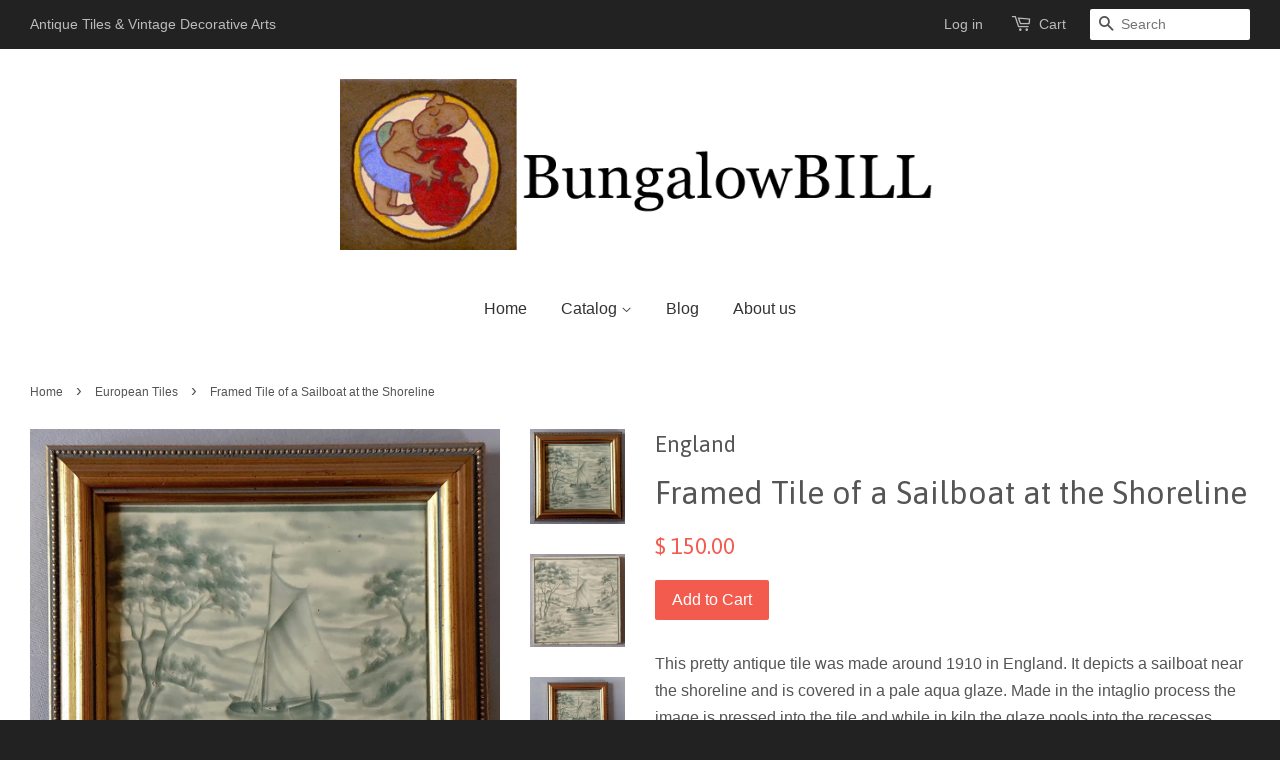

--- FILE ---
content_type: text/html; charset=utf-8
request_url: https://bungalowbill.com/collections/european-tiles/products/framed-tile-of-a-sailboat-at-the-shoreline
body_size: 15223
content:
<!doctype html>
<!--[if lt IE 7]><html class="no-js lt-ie9 lt-ie8 lt-ie7" lang="en"> <![endif]-->
<!--[if IE 7]><html class="no-js lt-ie9 lt-ie8" lang="en"> <![endif]-->
<!--[if IE 8]><html class="no-js lt-ie9" lang="en"> <![endif]-->
<!--[if IE 9 ]><html class="ie9 no-js"> <![endif]-->
<!--[if (gt IE 9)|!(IE)]><!--> <html class="no-js"> <!--<![endif]-->
<head>

  <!-- Basic page needs ================================================== -->
  <meta charset="utf-8">
  <meta http-equiv="X-UA-Compatible" content="IE=edge,chrome=1">

  
  <link rel="shortcut icon" href="//bungalowbill.com/cdn/shop/t/2/assets/favicon.png?v=77603477758807349081456359081" type="image/png" />
  

  <!-- Title and description ================================================== -->
  <title>
  Framed Tile of a Sailboat at the Shoreline &ndash; BungalowBILL
  </title>

  
  <meta name="description" content="This pretty antique tile was made around 1910 in England. It depicts a sailboat near the shoreline and is covered in a pale aqua glaze. Made in the intaglio process the image is pressed into the tile and while in kiln the glaze pools into the recesses giving the image depth. The tile measures 6&quot; square. Framed it measu">
  

  <!-- Social meta ================================================== -->
  

  <meta property="og:type" content="product">
  <meta property="og:title" content="Framed Tile of a Sailboat at the Shoreline">
  <meta property="og:url" content="https://bungalowbill.myshopify.com/products/framed-tile-of-a-sailboat-at-the-shoreline">
  
  <meta property="og:image" content="http://bungalowbill.com/cdn/shop/products/20230417_163359_grande.jpg?v=1681960314">
  <meta property="og:image:secure_url" content="https://bungalowbill.com/cdn/shop/products/20230417_163359_grande.jpg?v=1681960314">
  
  <meta property="og:image" content="http://bungalowbill.com/cdn/shop/products/20230417_163603_grande.jpg?v=1681960314">
  <meta property="og:image:secure_url" content="https://bungalowbill.com/cdn/shop/products/20230417_163603_grande.jpg?v=1681960314">
  
  <meta property="og:image" content="http://bungalowbill.com/cdn/shop/products/20230417_163359_f98bd249-dbe0-4c97-9f68-c35c999e76dc_grande.jpg?v=1681960392">
  <meta property="og:image:secure_url" content="https://bungalowbill.com/cdn/shop/products/20230417_163359_f98bd249-dbe0-4c97-9f68-c35c999e76dc_grande.jpg?v=1681960392">
  
  <meta property="og:price:amount" content="150.00">
  <meta property="og:price:currency" content="USD">



  <meta property="og:description" content="This pretty antique tile was made around 1910 in England. It depicts a sailboat near the shoreline and is covered in a pale aqua glaze. Made in the intaglio process the image is pressed into the tile and while in kiln the glaze pools into the recesses giving the image depth. The tile measures 6&quot; square. Framed it measu">


<meta property="og:site_name" content="BungalowBILL">


  <meta name="twitter:card" content="summary">



  <meta name="twitter:title" content="Framed Tile of a Sailboat at the Shoreline">
  <meta name="twitter:description" content="This pretty antique tile was made around 1910 in England. It depicts a sailboat near the shoreline and is covered in a pale aqua glaze. Made in the intaglio process the image is pressed into the tile ">
  <meta name="twitter:image" content="https://bungalowbill.com/cdn/shop/products/20230417_163359_f98bd249-dbe0-4c97-9f68-c35c999e76dc_large.jpg?v=1681960392">
  <meta name="twitter:image:width" content="480">
  <meta name="twitter:image:height" content="480">



  <!-- Helpers ================================================== -->
  <link rel="canonical" href="https://bungalowbill.myshopify.com/products/framed-tile-of-a-sailboat-at-the-shoreline">
  <meta name="viewport" content="width=device-width,initial-scale=1">
  <meta name="theme-color" content="#f45b4f">

  <!-- CSS ================================================== -->
  <link href="//bungalowbill.com/cdn/shop/t/2/assets/timber.scss.css?v=156891669541895335421703093778" rel="stylesheet" type="text/css" media="all" />
  <link href="//bungalowbill.com/cdn/shop/t/2/assets/theme.scss.css?v=58527786710063595481703093779" rel="stylesheet" type="text/css" media="all" />

  

  
    
    
    <link href="//fonts.googleapis.com/css?family=Asap:400" rel="stylesheet" type="text/css" media="all" />
  




  <!-- Header hook for plugins ================================================== -->
  <script>window.performance && window.performance.mark && window.performance.mark('shopify.content_for_header.start');</script><meta id="shopify-digital-wallet" name="shopify-digital-wallet" content="/11835930/digital_wallets/dialog">
<meta name="shopify-checkout-api-token" content="0a140897f26225291548dc2c1f6f9b60">
<meta id="in-context-paypal-metadata" data-shop-id="11835930" data-venmo-supported="false" data-environment="production" data-locale="en_US" data-paypal-v4="true" data-currency="USD">
<link rel="alternate" type="application/json+oembed" href="https://bungalowbill.myshopify.com/products/framed-tile-of-a-sailboat-at-the-shoreline.oembed">
<script async="async" src="/checkouts/internal/preloads.js?locale=en-US"></script>
<link rel="preconnect" href="https://shop.app" crossorigin="anonymous">
<script async="async" src="https://shop.app/checkouts/internal/preloads.js?locale=en-US&shop_id=11835930" crossorigin="anonymous"></script>
<script id="apple-pay-shop-capabilities" type="application/json">{"shopId":11835930,"countryCode":"US","currencyCode":"USD","merchantCapabilities":["supports3DS"],"merchantId":"gid:\/\/shopify\/Shop\/11835930","merchantName":"BungalowBILL","requiredBillingContactFields":["postalAddress","email","phone"],"requiredShippingContactFields":["postalAddress","email","phone"],"shippingType":"shipping","supportedNetworks":["visa","masterCard","amex","discover","elo","jcb"],"total":{"type":"pending","label":"BungalowBILL","amount":"1.00"},"shopifyPaymentsEnabled":true,"supportsSubscriptions":true}</script>
<script id="shopify-features" type="application/json">{"accessToken":"0a140897f26225291548dc2c1f6f9b60","betas":["rich-media-storefront-analytics"],"domain":"bungalowbill.com","predictiveSearch":true,"shopId":11835930,"locale":"en"}</script>
<script>var Shopify = Shopify || {};
Shopify.shop = "bungalowbill.myshopify.com";
Shopify.locale = "en";
Shopify.currency = {"active":"USD","rate":"1.0"};
Shopify.country = "US";
Shopify.theme = {"name":"Minimal","id":88385985,"schema_name":null,"schema_version":null,"theme_store_id":380,"role":"main"};
Shopify.theme.handle = "null";
Shopify.theme.style = {"id":null,"handle":null};
Shopify.cdnHost = "bungalowbill.com/cdn";
Shopify.routes = Shopify.routes || {};
Shopify.routes.root = "/";</script>
<script type="module">!function(o){(o.Shopify=o.Shopify||{}).modules=!0}(window);</script>
<script>!function(o){function n(){var o=[];function n(){o.push(Array.prototype.slice.apply(arguments))}return n.q=o,n}var t=o.Shopify=o.Shopify||{};t.loadFeatures=n(),t.autoloadFeatures=n()}(window);</script>
<script>
  window.ShopifyPay = window.ShopifyPay || {};
  window.ShopifyPay.apiHost = "shop.app\/pay";
  window.ShopifyPay.redirectState = null;
</script>
<script id="shop-js-analytics" type="application/json">{"pageType":"product"}</script>
<script defer="defer" async type="module" src="//bungalowbill.com/cdn/shopifycloud/shop-js/modules/v2/client.init-shop-cart-sync_BN7fPSNr.en.esm.js"></script>
<script defer="defer" async type="module" src="//bungalowbill.com/cdn/shopifycloud/shop-js/modules/v2/chunk.common_Cbph3Kss.esm.js"></script>
<script defer="defer" async type="module" src="//bungalowbill.com/cdn/shopifycloud/shop-js/modules/v2/chunk.modal_DKumMAJ1.esm.js"></script>
<script type="module">
  await import("//bungalowbill.com/cdn/shopifycloud/shop-js/modules/v2/client.init-shop-cart-sync_BN7fPSNr.en.esm.js");
await import("//bungalowbill.com/cdn/shopifycloud/shop-js/modules/v2/chunk.common_Cbph3Kss.esm.js");
await import("//bungalowbill.com/cdn/shopifycloud/shop-js/modules/v2/chunk.modal_DKumMAJ1.esm.js");

  window.Shopify.SignInWithShop?.initShopCartSync?.({"fedCMEnabled":true,"windoidEnabled":true});

</script>
<script>
  window.Shopify = window.Shopify || {};
  if (!window.Shopify.featureAssets) window.Shopify.featureAssets = {};
  window.Shopify.featureAssets['shop-js'] = {"shop-cart-sync":["modules/v2/client.shop-cart-sync_CJVUk8Jm.en.esm.js","modules/v2/chunk.common_Cbph3Kss.esm.js","modules/v2/chunk.modal_DKumMAJ1.esm.js"],"init-fed-cm":["modules/v2/client.init-fed-cm_7Fvt41F4.en.esm.js","modules/v2/chunk.common_Cbph3Kss.esm.js","modules/v2/chunk.modal_DKumMAJ1.esm.js"],"init-shop-email-lookup-coordinator":["modules/v2/client.init-shop-email-lookup-coordinator_Cc088_bR.en.esm.js","modules/v2/chunk.common_Cbph3Kss.esm.js","modules/v2/chunk.modal_DKumMAJ1.esm.js"],"init-windoid":["modules/v2/client.init-windoid_hPopwJRj.en.esm.js","modules/v2/chunk.common_Cbph3Kss.esm.js","modules/v2/chunk.modal_DKumMAJ1.esm.js"],"shop-button":["modules/v2/client.shop-button_B0jaPSNF.en.esm.js","modules/v2/chunk.common_Cbph3Kss.esm.js","modules/v2/chunk.modal_DKumMAJ1.esm.js"],"shop-cash-offers":["modules/v2/client.shop-cash-offers_DPIskqss.en.esm.js","modules/v2/chunk.common_Cbph3Kss.esm.js","modules/v2/chunk.modal_DKumMAJ1.esm.js"],"shop-toast-manager":["modules/v2/client.shop-toast-manager_CK7RT69O.en.esm.js","modules/v2/chunk.common_Cbph3Kss.esm.js","modules/v2/chunk.modal_DKumMAJ1.esm.js"],"init-shop-cart-sync":["modules/v2/client.init-shop-cart-sync_BN7fPSNr.en.esm.js","modules/v2/chunk.common_Cbph3Kss.esm.js","modules/v2/chunk.modal_DKumMAJ1.esm.js"],"init-customer-accounts-sign-up":["modules/v2/client.init-customer-accounts-sign-up_CfPf4CXf.en.esm.js","modules/v2/client.shop-login-button_DeIztwXF.en.esm.js","modules/v2/chunk.common_Cbph3Kss.esm.js","modules/v2/chunk.modal_DKumMAJ1.esm.js"],"pay-button":["modules/v2/client.pay-button_CgIwFSYN.en.esm.js","modules/v2/chunk.common_Cbph3Kss.esm.js","modules/v2/chunk.modal_DKumMAJ1.esm.js"],"init-customer-accounts":["modules/v2/client.init-customer-accounts_DQ3x16JI.en.esm.js","modules/v2/client.shop-login-button_DeIztwXF.en.esm.js","modules/v2/chunk.common_Cbph3Kss.esm.js","modules/v2/chunk.modal_DKumMAJ1.esm.js"],"avatar":["modules/v2/client.avatar_BTnouDA3.en.esm.js"],"init-shop-for-new-customer-accounts":["modules/v2/client.init-shop-for-new-customer-accounts_CsZy_esa.en.esm.js","modules/v2/client.shop-login-button_DeIztwXF.en.esm.js","modules/v2/chunk.common_Cbph3Kss.esm.js","modules/v2/chunk.modal_DKumMAJ1.esm.js"],"shop-follow-button":["modules/v2/client.shop-follow-button_BRMJjgGd.en.esm.js","modules/v2/chunk.common_Cbph3Kss.esm.js","modules/v2/chunk.modal_DKumMAJ1.esm.js"],"checkout-modal":["modules/v2/client.checkout-modal_B9Drz_yf.en.esm.js","modules/v2/chunk.common_Cbph3Kss.esm.js","modules/v2/chunk.modal_DKumMAJ1.esm.js"],"shop-login-button":["modules/v2/client.shop-login-button_DeIztwXF.en.esm.js","modules/v2/chunk.common_Cbph3Kss.esm.js","modules/v2/chunk.modal_DKumMAJ1.esm.js"],"lead-capture":["modules/v2/client.lead-capture_DXYzFM3R.en.esm.js","modules/v2/chunk.common_Cbph3Kss.esm.js","modules/v2/chunk.modal_DKumMAJ1.esm.js"],"shop-login":["modules/v2/client.shop-login_CA5pJqmO.en.esm.js","modules/v2/chunk.common_Cbph3Kss.esm.js","modules/v2/chunk.modal_DKumMAJ1.esm.js"],"payment-terms":["modules/v2/client.payment-terms_BxzfvcZJ.en.esm.js","modules/v2/chunk.common_Cbph3Kss.esm.js","modules/v2/chunk.modal_DKumMAJ1.esm.js"]};
</script>
<script id="__st">var __st={"a":11835930,"offset":-18000,"reqid":"8be31d24-01fb-4794-8171-c5d78e24ed91-1769740017","pageurl":"bungalowbill.com\/collections\/european-tiles\/products\/framed-tile-of-a-sailboat-at-the-shoreline","u":"dfc5fdea84e3","p":"product","rtyp":"product","rid":8308890861878};</script>
<script>window.ShopifyPaypalV4VisibilityTracking = true;</script>
<script id="captcha-bootstrap">!function(){'use strict';const t='contact',e='account',n='new_comment',o=[[t,t],['blogs',n],['comments',n],[t,'customer']],c=[[e,'customer_login'],[e,'guest_login'],[e,'recover_customer_password'],[e,'create_customer']],r=t=>t.map((([t,e])=>`form[action*='/${t}']:not([data-nocaptcha='true']) input[name='form_type'][value='${e}']`)).join(','),a=t=>()=>t?[...document.querySelectorAll(t)].map((t=>t.form)):[];function s(){const t=[...o],e=r(t);return a(e)}const i='password',u='form_key',d=['recaptcha-v3-token','g-recaptcha-response','h-captcha-response',i],f=()=>{try{return window.sessionStorage}catch{return}},m='__shopify_v',_=t=>t.elements[u];function p(t,e,n=!1){try{const o=window.sessionStorage,c=JSON.parse(o.getItem(e)),{data:r}=function(t){const{data:e,action:n}=t;return t[m]||n?{data:e,action:n}:{data:t,action:n}}(c);for(const[e,n]of Object.entries(r))t.elements[e]&&(t.elements[e].value=n);n&&o.removeItem(e)}catch(o){console.error('form repopulation failed',{error:o})}}const l='form_type',E='cptcha';function T(t){t.dataset[E]=!0}const w=window,h=w.document,L='Shopify',v='ce_forms',y='captcha';let A=!1;((t,e)=>{const n=(g='f06e6c50-85a8-45c8-87d0-21a2b65856fe',I='https://cdn.shopify.com/shopifycloud/storefront-forms-hcaptcha/ce_storefront_forms_captcha_hcaptcha.v1.5.2.iife.js',D={infoText:'Protected by hCaptcha',privacyText:'Privacy',termsText:'Terms'},(t,e,n)=>{const o=w[L][v],c=o.bindForm;if(c)return c(t,g,e,D).then(n);var r;o.q.push([[t,g,e,D],n]),r=I,A||(h.body.append(Object.assign(h.createElement('script'),{id:'captcha-provider',async:!0,src:r})),A=!0)});var g,I,D;w[L]=w[L]||{},w[L][v]=w[L][v]||{},w[L][v].q=[],w[L][y]=w[L][y]||{},w[L][y].protect=function(t,e){n(t,void 0,e),T(t)},Object.freeze(w[L][y]),function(t,e,n,w,h,L){const[v,y,A,g]=function(t,e,n){const i=e?o:[],u=t?c:[],d=[...i,...u],f=r(d),m=r(i),_=r(d.filter((([t,e])=>n.includes(e))));return[a(f),a(m),a(_),s()]}(w,h,L),I=t=>{const e=t.target;return e instanceof HTMLFormElement?e:e&&e.form},D=t=>v().includes(t);t.addEventListener('submit',(t=>{const e=I(t);if(!e)return;const n=D(e)&&!e.dataset.hcaptchaBound&&!e.dataset.recaptchaBound,o=_(e),c=g().includes(e)&&(!o||!o.value);(n||c)&&t.preventDefault(),c&&!n&&(function(t){try{if(!f())return;!function(t){const e=f();if(!e)return;const n=_(t);if(!n)return;const o=n.value;o&&e.removeItem(o)}(t);const e=Array.from(Array(32),(()=>Math.random().toString(36)[2])).join('');!function(t,e){_(t)||t.append(Object.assign(document.createElement('input'),{type:'hidden',name:u})),t.elements[u].value=e}(t,e),function(t,e){const n=f();if(!n)return;const o=[...t.querySelectorAll(`input[type='${i}']`)].map((({name:t})=>t)),c=[...d,...o],r={};for(const[a,s]of new FormData(t).entries())c.includes(a)||(r[a]=s);n.setItem(e,JSON.stringify({[m]:1,action:t.action,data:r}))}(t,e)}catch(e){console.error('failed to persist form',e)}}(e),e.submit())}));const S=(t,e)=>{t&&!t.dataset[E]&&(n(t,e.some((e=>e===t))),T(t))};for(const o of['focusin','change'])t.addEventListener(o,(t=>{const e=I(t);D(e)&&S(e,y())}));const B=e.get('form_key'),M=e.get(l),P=B&&M;t.addEventListener('DOMContentLoaded',(()=>{const t=y();if(P)for(const e of t)e.elements[l].value===M&&p(e,B);[...new Set([...A(),...v().filter((t=>'true'===t.dataset.shopifyCaptcha))])].forEach((e=>S(e,t)))}))}(h,new URLSearchParams(w.location.search),n,t,e,['guest_login'])})(!0,!0)}();</script>
<script integrity="sha256-4kQ18oKyAcykRKYeNunJcIwy7WH5gtpwJnB7kiuLZ1E=" data-source-attribution="shopify.loadfeatures" defer="defer" src="//bungalowbill.com/cdn/shopifycloud/storefront/assets/storefront/load_feature-a0a9edcb.js" crossorigin="anonymous"></script>
<script crossorigin="anonymous" defer="defer" src="//bungalowbill.com/cdn/shopifycloud/storefront/assets/shopify_pay/storefront-65b4c6d7.js?v=20250812"></script>
<script data-source-attribution="shopify.dynamic_checkout.dynamic.init">var Shopify=Shopify||{};Shopify.PaymentButton=Shopify.PaymentButton||{isStorefrontPortableWallets:!0,init:function(){window.Shopify.PaymentButton.init=function(){};var t=document.createElement("script");t.src="https://bungalowbill.com/cdn/shopifycloud/portable-wallets/latest/portable-wallets.en.js",t.type="module",document.head.appendChild(t)}};
</script>
<script data-source-attribution="shopify.dynamic_checkout.buyer_consent">
  function portableWalletsHideBuyerConsent(e){var t=document.getElementById("shopify-buyer-consent"),n=document.getElementById("shopify-subscription-policy-button");t&&n&&(t.classList.add("hidden"),t.setAttribute("aria-hidden","true"),n.removeEventListener("click",e))}function portableWalletsShowBuyerConsent(e){var t=document.getElementById("shopify-buyer-consent"),n=document.getElementById("shopify-subscription-policy-button");t&&n&&(t.classList.remove("hidden"),t.removeAttribute("aria-hidden"),n.addEventListener("click",e))}window.Shopify?.PaymentButton&&(window.Shopify.PaymentButton.hideBuyerConsent=portableWalletsHideBuyerConsent,window.Shopify.PaymentButton.showBuyerConsent=portableWalletsShowBuyerConsent);
</script>
<script data-source-attribution="shopify.dynamic_checkout.cart.bootstrap">document.addEventListener("DOMContentLoaded",(function(){function t(){return document.querySelector("shopify-accelerated-checkout-cart, shopify-accelerated-checkout")}if(t())Shopify.PaymentButton.init();else{new MutationObserver((function(e,n){t()&&(Shopify.PaymentButton.init(),n.disconnect())})).observe(document.body,{childList:!0,subtree:!0})}}));
</script>
<link id="shopify-accelerated-checkout-styles" rel="stylesheet" media="screen" href="https://bungalowbill.com/cdn/shopifycloud/portable-wallets/latest/accelerated-checkout-backwards-compat.css" crossorigin="anonymous">
<style id="shopify-accelerated-checkout-cart">
        #shopify-buyer-consent {
  margin-top: 1em;
  display: inline-block;
  width: 100%;
}

#shopify-buyer-consent.hidden {
  display: none;
}

#shopify-subscription-policy-button {
  background: none;
  border: none;
  padding: 0;
  text-decoration: underline;
  font-size: inherit;
  cursor: pointer;
}

#shopify-subscription-policy-button::before {
  box-shadow: none;
}

      </style>

<script>window.performance && window.performance.mark && window.performance.mark('shopify.content_for_header.end');</script>

  

<!--[if lt IE 9]>
<script src="//cdnjs.cloudflare.com/ajax/libs/html5shiv/3.7.2/html5shiv.min.js" type="text/javascript"></script>
<script src="//bungalowbill.com/cdn/shop/t/2/assets/respond.min.js?v=52248677837542619231456353598" type="text/javascript"></script>
<link href="//bungalowbill.com/cdn/shop/t/2/assets/respond-proxy.html" id="respond-proxy" rel="respond-proxy" />
<link href="//bungalowbill.myshopify.com/search?q=ad1e4107ade0323f98a7ab325c255e43" id="respond-redirect" rel="respond-redirect" />
<script src="//bungalowbill.myshopify.com/search?q=ad1e4107ade0323f98a7ab325c255e43" type="text/javascript"></script>
<![endif]-->



  <script src="//ajax.googleapis.com/ajax/libs/jquery/1.11.0/jquery.min.js" type="text/javascript"></script>
  <script src="//bungalowbill.com/cdn/shop/t/2/assets/modernizr.min.js?v=26620055551102246001456353598" type="text/javascript"></script>

  
  

<link href="https://monorail-edge.shopifysvc.com" rel="dns-prefetch">
<script>(function(){if ("sendBeacon" in navigator && "performance" in window) {try {var session_token_from_headers = performance.getEntriesByType('navigation')[0].serverTiming.find(x => x.name == '_s').description;} catch {var session_token_from_headers = undefined;}var session_cookie_matches = document.cookie.match(/_shopify_s=([^;]*)/);var session_token_from_cookie = session_cookie_matches && session_cookie_matches.length === 2 ? session_cookie_matches[1] : "";var session_token = session_token_from_headers || session_token_from_cookie || "";function handle_abandonment_event(e) {var entries = performance.getEntries().filter(function(entry) {return /monorail-edge.shopifysvc.com/.test(entry.name);});if (!window.abandonment_tracked && entries.length === 0) {window.abandonment_tracked = true;var currentMs = Date.now();var navigation_start = performance.timing.navigationStart;var payload = {shop_id: 11835930,url: window.location.href,navigation_start,duration: currentMs - navigation_start,session_token,page_type: "product"};window.navigator.sendBeacon("https://monorail-edge.shopifysvc.com/v1/produce", JSON.stringify({schema_id: "online_store_buyer_site_abandonment/1.1",payload: payload,metadata: {event_created_at_ms: currentMs,event_sent_at_ms: currentMs}}));}}window.addEventListener('pagehide', handle_abandonment_event);}}());</script>
<script id="web-pixels-manager-setup">(function e(e,d,r,n,o){if(void 0===o&&(o={}),!Boolean(null===(a=null===(i=window.Shopify)||void 0===i?void 0:i.analytics)||void 0===a?void 0:a.replayQueue)){var i,a;window.Shopify=window.Shopify||{};var t=window.Shopify;t.analytics=t.analytics||{};var s=t.analytics;s.replayQueue=[],s.publish=function(e,d,r){return s.replayQueue.push([e,d,r]),!0};try{self.performance.mark("wpm:start")}catch(e){}var l=function(){var e={modern:/Edge?\/(1{2}[4-9]|1[2-9]\d|[2-9]\d{2}|\d{4,})\.\d+(\.\d+|)|Firefox\/(1{2}[4-9]|1[2-9]\d|[2-9]\d{2}|\d{4,})\.\d+(\.\d+|)|Chrom(ium|e)\/(9{2}|\d{3,})\.\d+(\.\d+|)|(Maci|X1{2}).+ Version\/(15\.\d+|(1[6-9]|[2-9]\d|\d{3,})\.\d+)([,.]\d+|)( \(\w+\)|)( Mobile\/\w+|) Safari\/|Chrome.+OPR\/(9{2}|\d{3,})\.\d+\.\d+|(CPU[ +]OS|iPhone[ +]OS|CPU[ +]iPhone|CPU IPhone OS|CPU iPad OS)[ +]+(15[._]\d+|(1[6-9]|[2-9]\d|\d{3,})[._]\d+)([._]\d+|)|Android:?[ /-](13[3-9]|1[4-9]\d|[2-9]\d{2}|\d{4,})(\.\d+|)(\.\d+|)|Android.+Firefox\/(13[5-9]|1[4-9]\d|[2-9]\d{2}|\d{4,})\.\d+(\.\d+|)|Android.+Chrom(ium|e)\/(13[3-9]|1[4-9]\d|[2-9]\d{2}|\d{4,})\.\d+(\.\d+|)|SamsungBrowser\/([2-9]\d|\d{3,})\.\d+/,legacy:/Edge?\/(1[6-9]|[2-9]\d|\d{3,})\.\d+(\.\d+|)|Firefox\/(5[4-9]|[6-9]\d|\d{3,})\.\d+(\.\d+|)|Chrom(ium|e)\/(5[1-9]|[6-9]\d|\d{3,})\.\d+(\.\d+|)([\d.]+$|.*Safari\/(?![\d.]+ Edge\/[\d.]+$))|(Maci|X1{2}).+ Version\/(10\.\d+|(1[1-9]|[2-9]\d|\d{3,})\.\d+)([,.]\d+|)( \(\w+\)|)( Mobile\/\w+|) Safari\/|Chrome.+OPR\/(3[89]|[4-9]\d|\d{3,})\.\d+\.\d+|(CPU[ +]OS|iPhone[ +]OS|CPU[ +]iPhone|CPU IPhone OS|CPU iPad OS)[ +]+(10[._]\d+|(1[1-9]|[2-9]\d|\d{3,})[._]\d+)([._]\d+|)|Android:?[ /-](13[3-9]|1[4-9]\d|[2-9]\d{2}|\d{4,})(\.\d+|)(\.\d+|)|Mobile Safari.+OPR\/([89]\d|\d{3,})\.\d+\.\d+|Android.+Firefox\/(13[5-9]|1[4-9]\d|[2-9]\d{2}|\d{4,})\.\d+(\.\d+|)|Android.+Chrom(ium|e)\/(13[3-9]|1[4-9]\d|[2-9]\d{2}|\d{4,})\.\d+(\.\d+|)|Android.+(UC? ?Browser|UCWEB|U3)[ /]?(15\.([5-9]|\d{2,})|(1[6-9]|[2-9]\d|\d{3,})\.\d+)\.\d+|SamsungBrowser\/(5\.\d+|([6-9]|\d{2,})\.\d+)|Android.+MQ{2}Browser\/(14(\.(9|\d{2,})|)|(1[5-9]|[2-9]\d|\d{3,})(\.\d+|))(\.\d+|)|K[Aa][Ii]OS\/(3\.\d+|([4-9]|\d{2,})\.\d+)(\.\d+|)/},d=e.modern,r=e.legacy,n=navigator.userAgent;return n.match(d)?"modern":n.match(r)?"legacy":"unknown"}(),u="modern"===l?"modern":"legacy",c=(null!=n?n:{modern:"",legacy:""})[u],f=function(e){return[e.baseUrl,"/wpm","/b",e.hashVersion,"modern"===e.buildTarget?"m":"l",".js"].join("")}({baseUrl:d,hashVersion:r,buildTarget:u}),m=function(e){var d=e.version,r=e.bundleTarget,n=e.surface,o=e.pageUrl,i=e.monorailEndpoint;return{emit:function(e){var a=e.status,t=e.errorMsg,s=(new Date).getTime(),l=JSON.stringify({metadata:{event_sent_at_ms:s},events:[{schema_id:"web_pixels_manager_load/3.1",payload:{version:d,bundle_target:r,page_url:o,status:a,surface:n,error_msg:t},metadata:{event_created_at_ms:s}}]});if(!i)return console&&console.warn&&console.warn("[Web Pixels Manager] No Monorail endpoint provided, skipping logging."),!1;try{return self.navigator.sendBeacon.bind(self.navigator)(i,l)}catch(e){}var u=new XMLHttpRequest;try{return u.open("POST",i,!0),u.setRequestHeader("Content-Type","text/plain"),u.send(l),!0}catch(e){return console&&console.warn&&console.warn("[Web Pixels Manager] Got an unhandled error while logging to Monorail."),!1}}}}({version:r,bundleTarget:l,surface:e.surface,pageUrl:self.location.href,monorailEndpoint:e.monorailEndpoint});try{o.browserTarget=l,function(e){var d=e.src,r=e.async,n=void 0===r||r,o=e.onload,i=e.onerror,a=e.sri,t=e.scriptDataAttributes,s=void 0===t?{}:t,l=document.createElement("script"),u=document.querySelector("head"),c=document.querySelector("body");if(l.async=n,l.src=d,a&&(l.integrity=a,l.crossOrigin="anonymous"),s)for(var f in s)if(Object.prototype.hasOwnProperty.call(s,f))try{l.dataset[f]=s[f]}catch(e){}if(o&&l.addEventListener("load",o),i&&l.addEventListener("error",i),u)u.appendChild(l);else{if(!c)throw new Error("Did not find a head or body element to append the script");c.appendChild(l)}}({src:f,async:!0,onload:function(){if(!function(){var e,d;return Boolean(null===(d=null===(e=window.Shopify)||void 0===e?void 0:e.analytics)||void 0===d?void 0:d.initialized)}()){var d=window.webPixelsManager.init(e)||void 0;if(d){var r=window.Shopify.analytics;r.replayQueue.forEach((function(e){var r=e[0],n=e[1],o=e[2];d.publishCustomEvent(r,n,o)})),r.replayQueue=[],r.publish=d.publishCustomEvent,r.visitor=d.visitor,r.initialized=!0}}},onerror:function(){return m.emit({status:"failed",errorMsg:"".concat(f," has failed to load")})},sri:function(e){var d=/^sha384-[A-Za-z0-9+/=]+$/;return"string"==typeof e&&d.test(e)}(c)?c:"",scriptDataAttributes:o}),m.emit({status:"loading"})}catch(e){m.emit({status:"failed",errorMsg:(null==e?void 0:e.message)||"Unknown error"})}}})({shopId: 11835930,storefrontBaseUrl: "https://bungalowbill.myshopify.com",extensionsBaseUrl: "https://extensions.shopifycdn.com/cdn/shopifycloud/web-pixels-manager",monorailEndpoint: "https://monorail-edge.shopifysvc.com/unstable/produce_batch",surface: "storefront-renderer",enabledBetaFlags: ["2dca8a86"],webPixelsConfigList: [{"id":"shopify-app-pixel","configuration":"{}","eventPayloadVersion":"v1","runtimeContext":"STRICT","scriptVersion":"0450","apiClientId":"shopify-pixel","type":"APP","privacyPurposes":["ANALYTICS","MARKETING"]},{"id":"shopify-custom-pixel","eventPayloadVersion":"v1","runtimeContext":"LAX","scriptVersion":"0450","apiClientId":"shopify-pixel","type":"CUSTOM","privacyPurposes":["ANALYTICS","MARKETING"]}],isMerchantRequest: false,initData: {"shop":{"name":"BungalowBILL","paymentSettings":{"currencyCode":"USD"},"myshopifyDomain":"bungalowbill.myshopify.com","countryCode":"US","storefrontUrl":"https:\/\/bungalowbill.myshopify.com"},"customer":null,"cart":null,"checkout":null,"productVariants":[{"price":{"amount":150.0,"currencyCode":"USD"},"product":{"title":"Framed Tile of a Sailboat at the Shoreline","vendor":"England","id":"8308890861878","untranslatedTitle":"Framed Tile of a Sailboat at the Shoreline","url":"\/products\/framed-tile-of-a-sailboat-at-the-shoreline","type":"European Tiles"},"id":"45113075826998","image":{"src":"\/\/bungalowbill.com\/cdn\/shop\/products\/20230417_163359_f98bd249-dbe0-4c97-9f68-c35c999e76dc.jpg?v=1681960392"},"sku":"23041901AT69","title":"Default Title","untranslatedTitle":"Default Title"}],"purchasingCompany":null},},"https://bungalowbill.com/cdn","1d2a099fw23dfb22ep557258f5m7a2edbae",{"modern":"","legacy":""},{"shopId":"11835930","storefrontBaseUrl":"https:\/\/bungalowbill.myshopify.com","extensionBaseUrl":"https:\/\/extensions.shopifycdn.com\/cdn\/shopifycloud\/web-pixels-manager","surface":"storefront-renderer","enabledBetaFlags":"[\"2dca8a86\"]","isMerchantRequest":"false","hashVersion":"1d2a099fw23dfb22ep557258f5m7a2edbae","publish":"custom","events":"[[\"page_viewed\",{}],[\"product_viewed\",{\"productVariant\":{\"price\":{\"amount\":150.0,\"currencyCode\":\"USD\"},\"product\":{\"title\":\"Framed Tile of a Sailboat at the Shoreline\",\"vendor\":\"England\",\"id\":\"8308890861878\",\"untranslatedTitle\":\"Framed Tile of a Sailboat at the Shoreline\",\"url\":\"\/products\/framed-tile-of-a-sailboat-at-the-shoreline\",\"type\":\"European Tiles\"},\"id\":\"45113075826998\",\"image\":{\"src\":\"\/\/bungalowbill.com\/cdn\/shop\/products\/20230417_163359_f98bd249-dbe0-4c97-9f68-c35c999e76dc.jpg?v=1681960392\"},\"sku\":\"23041901AT69\",\"title\":\"Default Title\",\"untranslatedTitle\":\"Default Title\"}}]]"});</script><script>
  window.ShopifyAnalytics = window.ShopifyAnalytics || {};
  window.ShopifyAnalytics.meta = window.ShopifyAnalytics.meta || {};
  window.ShopifyAnalytics.meta.currency = 'USD';
  var meta = {"product":{"id":8308890861878,"gid":"gid:\/\/shopify\/Product\/8308890861878","vendor":"England","type":"European Tiles","handle":"framed-tile-of-a-sailboat-at-the-shoreline","variants":[{"id":45113075826998,"price":15000,"name":"Framed Tile of a Sailboat at the Shoreline","public_title":null,"sku":"23041901AT69"}],"remote":false},"page":{"pageType":"product","resourceType":"product","resourceId":8308890861878,"requestId":"8be31d24-01fb-4794-8171-c5d78e24ed91-1769740017"}};
  for (var attr in meta) {
    window.ShopifyAnalytics.meta[attr] = meta[attr];
  }
</script>
<script class="analytics">
  (function () {
    var customDocumentWrite = function(content) {
      var jquery = null;

      if (window.jQuery) {
        jquery = window.jQuery;
      } else if (window.Checkout && window.Checkout.$) {
        jquery = window.Checkout.$;
      }

      if (jquery) {
        jquery('body').append(content);
      }
    };

    var hasLoggedConversion = function(token) {
      if (token) {
        return document.cookie.indexOf('loggedConversion=' + token) !== -1;
      }
      return false;
    }

    var setCookieIfConversion = function(token) {
      if (token) {
        var twoMonthsFromNow = new Date(Date.now());
        twoMonthsFromNow.setMonth(twoMonthsFromNow.getMonth() + 2);

        document.cookie = 'loggedConversion=' + token + '; expires=' + twoMonthsFromNow;
      }
    }

    var trekkie = window.ShopifyAnalytics.lib = window.trekkie = window.trekkie || [];
    if (trekkie.integrations) {
      return;
    }
    trekkie.methods = [
      'identify',
      'page',
      'ready',
      'track',
      'trackForm',
      'trackLink'
    ];
    trekkie.factory = function(method) {
      return function() {
        var args = Array.prototype.slice.call(arguments);
        args.unshift(method);
        trekkie.push(args);
        return trekkie;
      };
    };
    for (var i = 0; i < trekkie.methods.length; i++) {
      var key = trekkie.methods[i];
      trekkie[key] = trekkie.factory(key);
    }
    trekkie.load = function(config) {
      trekkie.config = config || {};
      trekkie.config.initialDocumentCookie = document.cookie;
      var first = document.getElementsByTagName('script')[0];
      var script = document.createElement('script');
      script.type = 'text/javascript';
      script.onerror = function(e) {
        var scriptFallback = document.createElement('script');
        scriptFallback.type = 'text/javascript';
        scriptFallback.onerror = function(error) {
                var Monorail = {
      produce: function produce(monorailDomain, schemaId, payload) {
        var currentMs = new Date().getTime();
        var event = {
          schema_id: schemaId,
          payload: payload,
          metadata: {
            event_created_at_ms: currentMs,
            event_sent_at_ms: currentMs
          }
        };
        return Monorail.sendRequest("https://" + monorailDomain + "/v1/produce", JSON.stringify(event));
      },
      sendRequest: function sendRequest(endpointUrl, payload) {
        // Try the sendBeacon API
        if (window && window.navigator && typeof window.navigator.sendBeacon === 'function' && typeof window.Blob === 'function' && !Monorail.isIos12()) {
          var blobData = new window.Blob([payload], {
            type: 'text/plain'
          });

          if (window.navigator.sendBeacon(endpointUrl, blobData)) {
            return true;
          } // sendBeacon was not successful

        } // XHR beacon

        var xhr = new XMLHttpRequest();

        try {
          xhr.open('POST', endpointUrl);
          xhr.setRequestHeader('Content-Type', 'text/plain');
          xhr.send(payload);
        } catch (e) {
          console.log(e);
        }

        return false;
      },
      isIos12: function isIos12() {
        return window.navigator.userAgent.lastIndexOf('iPhone; CPU iPhone OS 12_') !== -1 || window.navigator.userAgent.lastIndexOf('iPad; CPU OS 12_') !== -1;
      }
    };
    Monorail.produce('monorail-edge.shopifysvc.com',
      'trekkie_storefront_load_errors/1.1',
      {shop_id: 11835930,
      theme_id: 88385985,
      app_name: "storefront",
      context_url: window.location.href,
      source_url: "//bungalowbill.com/cdn/s/trekkie.storefront.c59ea00e0474b293ae6629561379568a2d7c4bba.min.js"});

        };
        scriptFallback.async = true;
        scriptFallback.src = '//bungalowbill.com/cdn/s/trekkie.storefront.c59ea00e0474b293ae6629561379568a2d7c4bba.min.js';
        first.parentNode.insertBefore(scriptFallback, first);
      };
      script.async = true;
      script.src = '//bungalowbill.com/cdn/s/trekkie.storefront.c59ea00e0474b293ae6629561379568a2d7c4bba.min.js';
      first.parentNode.insertBefore(script, first);
    };
    trekkie.load(
      {"Trekkie":{"appName":"storefront","development":false,"defaultAttributes":{"shopId":11835930,"isMerchantRequest":null,"themeId":88385985,"themeCityHash":"6129645236729986364","contentLanguage":"en","currency":"USD","eventMetadataId":"7c0b836a-3969-4617-ac95-e0041a615b25"},"isServerSideCookieWritingEnabled":true,"monorailRegion":"shop_domain","enabledBetaFlags":["65f19447","b5387b81"]},"Session Attribution":{},"S2S":{"facebookCapiEnabled":false,"source":"trekkie-storefront-renderer","apiClientId":580111}}
    );

    var loaded = false;
    trekkie.ready(function() {
      if (loaded) return;
      loaded = true;

      window.ShopifyAnalytics.lib = window.trekkie;

      var originalDocumentWrite = document.write;
      document.write = customDocumentWrite;
      try { window.ShopifyAnalytics.merchantGoogleAnalytics.call(this); } catch(error) {};
      document.write = originalDocumentWrite;

      window.ShopifyAnalytics.lib.page(null,{"pageType":"product","resourceType":"product","resourceId":8308890861878,"requestId":"8be31d24-01fb-4794-8171-c5d78e24ed91-1769740017","shopifyEmitted":true});

      var match = window.location.pathname.match(/checkouts\/(.+)\/(thank_you|post_purchase)/)
      var token = match? match[1]: undefined;
      if (!hasLoggedConversion(token)) {
        setCookieIfConversion(token);
        window.ShopifyAnalytics.lib.track("Viewed Product",{"currency":"USD","variantId":45113075826998,"productId":8308890861878,"productGid":"gid:\/\/shopify\/Product\/8308890861878","name":"Framed Tile of a Sailboat at the Shoreline","price":"150.00","sku":"23041901AT69","brand":"England","variant":null,"category":"European Tiles","nonInteraction":true,"remote":false},undefined,undefined,{"shopifyEmitted":true});
      window.ShopifyAnalytics.lib.track("monorail:\/\/trekkie_storefront_viewed_product\/1.1",{"currency":"USD","variantId":45113075826998,"productId":8308890861878,"productGid":"gid:\/\/shopify\/Product\/8308890861878","name":"Framed Tile of a Sailboat at the Shoreline","price":"150.00","sku":"23041901AT69","brand":"England","variant":null,"category":"European Tiles","nonInteraction":true,"remote":false,"referer":"https:\/\/bungalowbill.com\/collections\/european-tiles\/products\/framed-tile-of-a-sailboat-at-the-shoreline"});
      }
    });


        var eventsListenerScript = document.createElement('script');
        eventsListenerScript.async = true;
        eventsListenerScript.src = "//bungalowbill.com/cdn/shopifycloud/storefront/assets/shop_events_listener-3da45d37.js";
        document.getElementsByTagName('head')[0].appendChild(eventsListenerScript);

})();</script>
  <script>
  if (!window.ga || (window.ga && typeof window.ga !== 'function')) {
    window.ga = function ga() {
      (window.ga.q = window.ga.q || []).push(arguments);
      if (window.Shopify && window.Shopify.analytics && typeof window.Shopify.analytics.publish === 'function') {
        window.Shopify.analytics.publish("ga_stub_called", {}, {sendTo: "google_osp_migration"});
      }
      console.error("Shopify's Google Analytics stub called with:", Array.from(arguments), "\nSee https://help.shopify.com/manual/promoting-marketing/pixels/pixel-migration#google for more information.");
    };
    if (window.Shopify && window.Shopify.analytics && typeof window.Shopify.analytics.publish === 'function') {
      window.Shopify.analytics.publish("ga_stub_initialized", {}, {sendTo: "google_osp_migration"});
    }
  }
</script>
<script
  defer
  src="https://bungalowbill.com/cdn/shopifycloud/perf-kit/shopify-perf-kit-3.1.0.min.js"
  data-application="storefront-renderer"
  data-shop-id="11835930"
  data-render-region="gcp-us-central1"
  data-page-type="product"
  data-theme-instance-id="88385985"
  data-theme-name=""
  data-theme-version=""
  data-monorail-region="shop_domain"
  data-resource-timing-sampling-rate="10"
  data-shs="true"
  data-shs-beacon="true"
  data-shs-export-with-fetch="true"
  data-shs-logs-sample-rate="1"
  data-shs-beacon-endpoint="https://bungalowbill.com/api/collect"
></script>
</head>

<body id="framed-tile-of-a-sailboat-at-the-shoreline" class="template-product" >

  <div class="header-bar">
  <div class="wrapper medium-down--hide">
    <div class="post-large--display-table">

      <div class="header-bar__left post-large--display-table-cell">

        

        

        
          <div class="header-bar__module header-bar__message">
            Antique Tiles & Vintage Decorative Arts
          </div>
        

      </div>

      <div class="header-bar__right post-large--display-table-cell">

        
          <ul class="header-bar__module header-bar__module--list">
            
              <li>
                <a href="/account/login" id="customer_login_link">Log in</a>
              </li>
            
          </ul>
        

        <div class="header-bar__module">
          <span class="header-bar__sep" aria-hidden="true"></span>
          <a href="/cart" class="cart-page-link">
            <span class="icon icon-cart header-bar__cart-icon" aria-hidden="true"></span>
          </a>
        </div>

        <div class="header-bar__module">
          <a href="/cart" class="cart-page-link">
            Cart
            <span class="cart-count header-bar__cart-count hidden-count">0</span>
          </a>
        </div>

        
          
            <div class="header-bar__module header-bar__search">
              


  <form action="/search" method="get" class="header-bar__search-form clearfix" role="search">
    
    <button type="submit" class="btn icon-fallback-text header-bar__search-submit">
      <span class="icon icon-search" aria-hidden="true"></span>
      <span class="fallback-text">Search</span>
    </button>
    <input type="search" name="q" value="" aria-label="Search" class="header-bar__search-input" placeholder="Search">
  </form>


            </div>
          
        

      </div>
    </div>
  </div>
  <div class="wrapper post-large--hide">
    <button type="button" class="mobile-nav-trigger" id="MobileNavTrigger">
      <span class="icon icon-hamburger" aria-hidden="true"></span>
      Menu
    </button>
    <a href="/cart" class="cart-page-link mobile-cart-page-link">
      <span class="icon icon-cart header-bar__cart-icon" aria-hidden="true"></span>
      Cart <span class="cart-count hidden-count">0</span>
    </a>
  </div>
  <ul id="MobileNav" class="mobile-nav post-large--hide">
  
  
  
  <li class="mobile-nav__link" aria-haspopup="true">
    
      <a href="/" class="mobile-nav">
        Home
      </a>
    
  </li>
  
  
  <li class="mobile-nav__link" aria-haspopup="true">
    
      <a href="/collections/all" class="mobile-nav__sublist-trigger">
        Catalog
        <span class="icon-fallback-text mobile-nav__sublist-expand">
  <span class="icon icon-plus" aria-hidden="true"></span>
  <span class="fallback-text">+</span>
</span>
<span class="icon-fallback-text mobile-nav__sublist-contract">
  <span class="icon icon-minus" aria-hidden="true"></span>
  <span class="fallback-text">-</span>
</span>
      </a>
      <ul class="mobile-nav__sublist">  
        
          <li class="mobile-nav__sublist-link">
            <a href="/collections/american-tiles">American Tiles</a>
          </li>
        
          <li class="mobile-nav__sublist-link">
            <a href="/collections/european-tiles">European Tiles</a>
          </li>
        
          <li class="mobile-nav__sublist-link">
            <a href="/collections/modern-tiles">Modern Tiles</a>
          </li>
        
          <li class="mobile-nav__sublist-link">
            <a href="/collections/tile-sets-and-panels">Tile Sets</a>
          </li>
        
          <li class="mobile-nav__sublist-link">
            <a href="/collections/italian-pottery">Italian Pottery</a>
          </li>
        
          <li class="mobile-nav__sublist-link">
            <a href="/collections/west-german-pottery">German Pottery</a>
          </li>
        
          <li class="mobile-nav__sublist-link">
            <a href="/collections/north-carolina-pottery">NC Pottery</a>
          </li>
        
          <li class="mobile-nav__sublist-link">
            <a href="/collections/decorative-arts-for-the-home">For the Home</a>
          </li>
        
          <li class="mobile-nav__sublist-link">
            <a href="/collections/antiques-for-the-garden">For the Garden</a>
          </li>
        
          <li class="mobile-nav__sublist-link">
            <a href="/collections/sale">On Sale!</a>
          </li>
        
          <li class="mobile-nav__sublist-link">
            <a href="/collections/all">All Items</a>
          </li>
        
      </ul>
    
  </li>
  
  
  <li class="mobile-nav__link" aria-haspopup="true">
    
      <a href="/blogs/news" class="mobile-nav">
        Blog
      </a>
    
  </li>
  
  
  <li class="mobile-nav__link" aria-haspopup="true">
    
      <a href="/pages/about-us" class="mobile-nav">
        About us
      </a>
    
  </li>
  

  
    
      <li class="mobile-nav__link">
        <a href="/account/login" id="customer_login_link">Log in</a>
      </li>
      
        <li class="mobile-nav__link">
          <a href="/account/register" id="customer_register_link">Create account</a>
        </li>
      
    
  
  
  <li class="mobile-nav__link">
    
      <div class="header-bar__module header-bar__search">
        


  <form action="/search" method="get" class="header-bar__search-form clearfix" role="search">
    
    <button type="submit" class="btn icon-fallback-text header-bar__search-submit">
      <span class="icon icon-search" aria-hidden="true"></span>
      <span class="fallback-text">Search</span>
    </button>
    <input type="search" name="q" value="" aria-label="Search" class="header-bar__search-input" placeholder="Search">
  </form>


      </div>
    
  </li>
  
</ul>

</div>


  <header class="site-header" role="banner">
    <div class="wrapper">

      

      <div class="grid--full">
        <div class="grid__item">
          
            <div class="h1 site-header__logo" itemscope itemtype="http://schema.org/Organization">
          
            
              <a href="/" itemprop="url">
                <img src="//bungalowbill.com/cdn/shop/t/2/assets/logo.png?v=123528647007782666111456944684" alt="BungalowBILL" itemprop="logo">
              </a>
            
          
            </div>
          
          
            <p class="header-message post-large--hide">
              <small>Antique Tiles & Vintage Decorative Arts</small>
            </p>
          
        </div>
      </div>
      <div class="grid--full medium-down--hide">
        <div class="grid__item">
          
<ul class="site-nav" id="AccessibleNav">
  
    
    
    
      <li >
        <a href="/" class="site-nav__link">Home</a>
      </li>
    
  
    
    
    
      <li class="site-nav--has-dropdown" aria-haspopup="true">
        <a href="/collections/all" class="site-nav__link">
          Catalog
          <span class="icon-fallback-text">
            <span class="icon icon-arrow-down" aria-hidden="true"></span>
          </span>
        </a>
        <ul class="site-nav__dropdown">
          
            <li>
              <a href="/collections/american-tiles" class="site-nav__link">American Tiles</a>
            </li>
          
            <li class="site-nav--active">
              <a href="/collections/european-tiles" class="site-nav__link">European Tiles</a>
            </li>
          
            <li>
              <a href="/collections/modern-tiles" class="site-nav__link">Modern Tiles</a>
            </li>
          
            <li>
              <a href="/collections/tile-sets-and-panels" class="site-nav__link">Tile Sets</a>
            </li>
          
            <li>
              <a href="/collections/italian-pottery" class="site-nav__link">Italian Pottery</a>
            </li>
          
            <li>
              <a href="/collections/west-german-pottery" class="site-nav__link">German Pottery</a>
            </li>
          
            <li>
              <a href="/collections/north-carolina-pottery" class="site-nav__link">NC Pottery</a>
            </li>
          
            <li>
              <a href="/collections/decorative-arts-for-the-home" class="site-nav__link">For the Home</a>
            </li>
          
            <li>
              <a href="/collections/antiques-for-the-garden" class="site-nav__link">For the Garden</a>
            </li>
          
            <li>
              <a href="/collections/sale" class="site-nav__link">On Sale!</a>
            </li>
          
            <li>
              <a href="/collections/all" class="site-nav__link">All Items</a>
            </li>
          
        </ul>
      </li>
    
  
    
    
    
      <li >
        <a href="/blogs/news" class="site-nav__link">Blog</a>
      </li>
    
  
    
    
    
      <li >
        <a href="/pages/about-us" class="site-nav__link">About us</a>
      </li>
    
  
</ul>

        </div>
      </div>

      

    </div>
  </header>

  <main class="wrapper main-content" role="main">
    <div class="grid">
        <div class="grid__item">
          <div itemscope itemtype="http://schema.org/Product">

  <meta itemprop="url" content="https://bungalowbill.myshopify.com/products/framed-tile-of-a-sailboat-at-the-shoreline">
  <meta itemprop="image" content="//bungalowbill.com/cdn/shop/products/20230417_163359_f98bd249-dbe0-4c97-9f68-c35c999e76dc_grande.jpg?v=1681960392">

  <div class="section-header section-header--breadcrumb">
    

<nav class="breadcrumb" role="navigation" aria-label="breadcrumbs">
  <a href="/" title="Back to the frontpage">Home</a>

  

    
      <span aria-hidden="true" class="breadcrumb__sep">&rsaquo;</span>
      
        
        <a href="/collections/european-tiles" title="">European Tiles</a>
      
    
    <span aria-hidden="true" class="breadcrumb__sep">&rsaquo;</span>
    <span>Framed Tile of a Sailboat at the Shoreline</span>

  
</nav>


  </div>

  <div class="product-single">
    <div class="grid product-single__hero">
      <div class="grid__item post-large--one-half">

        

          <div class="grid">

            <div class="grid__item four-fifths product-single__photos" id="ProductPhoto">
              
              <img src="//bungalowbill.com/cdn/shop/products/20230417_163359_f98bd249-dbe0-4c97-9f68-c35c999e76dc_1024x1024.jpg?v=1681960392" alt="Framed Tile of a Sailboat at the Shoreline Bungalow Bill Antiques" id="ProductPhotoImg" data-image-id="41192575861046">
            </div>

            <div class="grid__item one-fifth">

              <ul class="grid product-single__thumbnails" id="ProductThumbs">
                
                  <li class="grid__item">
                    <a data-image-id="41192575861046" href="//bungalowbill.com/cdn/shop/products/20230417_163359_f98bd249-dbe0-4c97-9f68-c35c999e76dc_1024x1024.jpg?v=1681960392" class="product-single__thumbnail">
                      <img src="//bungalowbill.com/cdn/shop/products/20230417_163359_f98bd249-dbe0-4c97-9f68-c35c999e76dc_grande.jpg?v=1681960392" alt="Framed Tile of a Sailboat at the Shoreline Bungalow Bill Antiques">
                    </a>
                  </li>
                
                  <li class="grid__item">
                    <a data-image-id="41192575664438" href="//bungalowbill.com/cdn/shop/products/20230417_163603_1024x1024.jpg?v=1681960314" class="product-single__thumbnail">
                      <img src="//bungalowbill.com/cdn/shop/products/20230417_163603_grande.jpg?v=1681960314" alt="Framed Tile of a Sailboat at the Shoreline Bungalow Bill Antiques">
                    </a>
                  </li>
                
                  <li class="grid__item">
                    <a data-image-id="41192575795510" href="//bungalowbill.com/cdn/shop/products/20230417_163359_1024x1024.jpg?v=1681960314" class="product-single__thumbnail">
                      <img src="//bungalowbill.com/cdn/shop/products/20230417_163359_grande.jpg?v=1681960314" alt="Framed Tile of a Sailboat at the Shoreline Bungalow Bill Antiques">
                    </a>
                  </li>
                
                  <li class="grid__item">
                    <a data-image-id="41192575729974" href="//bungalowbill.com/cdn/shop/products/20230417_163509_1024x1024.jpg?v=1681960314" class="product-single__thumbnail">
                      <img src="//bungalowbill.com/cdn/shop/products/20230417_163509_grande.jpg?v=1681960314" alt="Framed Tile of a Sailboat at the Shoreline Bungalow Bill Antiques">
                    </a>
                  </li>
                
              </ul>

            </div>

          </div>

        

        
        <ul class="gallery" class="hidden">
          
          <li data-image-id="41192575861046" class="gallery__item" data-mfp-src="//bungalowbill.com/cdn/shop/products/20230417_163359_f98bd249-dbe0-4c97-9f68-c35c999e76dc_1024x1024.jpg?v=1681960392"></li>
          
          <li data-image-id="41192575664438" class="gallery__item" data-mfp-src="//bungalowbill.com/cdn/shop/products/20230417_163603_1024x1024.jpg?v=1681960314"></li>
          
          <li data-image-id="41192575795510" class="gallery__item" data-mfp-src="//bungalowbill.com/cdn/shop/products/20230417_163359_1024x1024.jpg?v=1681960314"></li>
          
          <li data-image-id="41192575729974" class="gallery__item" data-mfp-src="//bungalowbill.com/cdn/shop/products/20230417_163509_1024x1024.jpg?v=1681960314"></li>
          
        </ul>
        

      </div>
      <div class="grid__item post-large--one-half">
        
          <h3 itemprop="brand">England</h3>
        
        <h1 itemprop="name">Framed Tile of a Sailboat at the Shoreline</h1>

        <div itemprop="offers" itemscope itemtype="http://schema.org/Offer">
          

          <meta itemprop="priceCurrency" content="USD">
          <link itemprop="availability" href="http://schema.org/InStock">

          <div class="product-single__prices">
            <span id="ProductPrice" class="product-single__price" itemprop="price">
              $ 150.00
            </span>

            
          </div>

          <form action="/cart/add" method="post" enctype="multipart/form-data" id="AddToCartForm">
            <select name="id" id="productSelect" class="product-single__variants">
              
                

                  <option  selected="selected"  data-sku="23041901AT69" value="45113075826998">Default Title - $ 150.00 USD</option>

                
              
            </select>

            <div class="product-single__quantity is-hidden">
              <label for="Quantity">Quantity</label>
              <input type="number" id="Quantity" name="quantity" value="1" min="1" class="quantity-selector">
            </div>

            <button type="submit" name="add" id="AddToCart" class="btn">
              <span id="AddToCartText">Add to Cart</span>
            </button>
          </form>

          <div class="product-description rte" itemprop="description">
            This pretty antique tile was made around 1910 in England. It depicts a sailboat near the shoreline and is covered in a pale aqua glaze. Made in the intaglio process the image is pressed into the tile and while in kiln the glaze pools into the recesses giving the image depth. The tile measures 6" square. Framed it measures 7 3/4" square.  The tile is unmarked. There is some roughness around the edges, hidden by the frame.
          </div>

          
            <hr class="hr--clear hr--small">
            <h4>Share this Product</h4>
            



<div class="social-sharing normal" data-permalink="https://bungalowbill.myshopify.com/products/framed-tile-of-a-sailboat-at-the-shoreline">

  
    <a target="_blank" href="//www.facebook.com/sharer.php?u=https://bungalowbill.myshopify.com/products/framed-tile-of-a-sailboat-at-the-shoreline" class="share-facebook">
      <span class="icon icon-facebook"></span>
      <span class="share-title">Share</span>
      
        <span class="share-count">0</span>
      
    </a>
  

  
    <a target="_blank" href="//twitter.com/share?text=Framed%20Tile%20of%20a%20Sailboat%20at%20the%20Shoreline&amp;url=https://bungalowbill.myshopify.com/products/framed-tile-of-a-sailboat-at-the-shoreline" class="share-twitter">
      <span class="icon icon-twitter"></span>
      <span class="share-title">Tweet</span>
    </a>
  

  

    
      <a target="_blank" href="//pinterest.com/pin/create/button/?url=https://bungalowbill.myshopify.com/products/framed-tile-of-a-sailboat-at-the-shoreline&amp;media=http://bungalowbill.com/cdn/shop/products/20230417_163359_f98bd249-dbe0-4c97-9f68-c35c999e76dc_1024x1024.jpg?v=1681960392&amp;description=Framed%20Tile%20of%20a%20Sailboat%20at%20the%20Shoreline" class="share-pinterest">
        <span class="icon icon-pinterest"></span>
        <span class="share-title">Pin it</span>
        
          <span class="share-count">0</span>
        
      </a>
    

    
      <a target="_blank" href="//fancy.com/fancyit?ItemURL=https://bungalowbill.myshopify.com/products/framed-tile-of-a-sailboat-at-the-shoreline&amp;Title=Framed%20Tile%20of%20a%20Sailboat%20at%20the%20Shoreline&amp;Category=Other&amp;ImageURL=//bungalowbill.com/cdn/shop/products/20230417_163359_f98bd249-dbe0-4c97-9f68-c35c999e76dc_1024x1024.jpg?v=1681960392" class="share-fancy">
        <span class="icon icon-fancy"></span>
        <span class="share-title">Fancy</span>
      </a>
    

  

  
    <a target="_blank" href="//plus.google.com/share?url=https://bungalowbill.myshopify.com/products/framed-tile-of-a-sailboat-at-the-shoreline" class="share-google">
      <!-- Cannot get Google+ share count with JS yet -->
      <span class="icon icon-google_plus"></span>
      
        <span class="share-count">+1</span>
      
    </a>
  

</div>

          
        </div>

      </div>
    </div>
  </div>

  
    





  <hr class="hr--clear hr--small">
  <div class="section-header section-header--medium">
    <h4 class="section-header__title">More from this collection</h4>
  </div>
  <div class="grid-uniform grid-link__container">
    
    
    
      
        
          
          











<div class="grid__item post-large--one-quarter medium--one-quarter small--one-half">
  <a href="/collections/european-tiles/products/frame-for-a-6-tile" class="grid-link">
    <span class="grid-link__image grid-link__image--product">
      
      
      <span class="grid-link__image-centered">
        <img src="//bungalowbill.com/cdn/shop/files/20230901_145306_large.jpg?v=1700572451" alt="Frame for a 6&quot; tile Bungalow Bill antiques">
      </span>
    </span>
    <p class="grid-link__title">Frame for a 6" tile</p>
    
      <p class="grid-link__title grid-link__vendor">W.S. & Co.</p>
    
    <p class="grid-link__meta">
      
      
      $ 45.00
    </p>
  </a>
</div>

        
      
    
      
        
          
          











<div class="grid__item post-large--one-quarter medium--one-quarter small--one-half">
  <a href="/collections/european-tiles/products/art-nouveau-tile-red-poppy-framed" class="grid-link">
    <span class="grid-link__image grid-link__image--product">
      
      
      <span class="grid-link__image-centered">
        <img src="//bungalowbill.com/cdn/shop/files/20230901_144817_large.jpg?v=1700571226" alt="W.S. &amp; Co. Art Nouveau Tile BungalowBILL Antiques">
      </span>
    </span>
    <p class="grid-link__title">Art Nouveau Tile Red Poppy, Framed</p>
    
      <p class="grid-link__title grid-link__vendor">W.S. & Co.</p>
    
    <p class="grid-link__meta">
      
      
      $ 175.00
    </p>
  </a>
</div>

        
      
    
      
        
          
          











<div class="grid__item post-large--one-quarter medium--one-quarter small--one-half">
  <a href="/collections/european-tiles/products/ics-vietri-cinghiale-tile" class="grid-link">
    <span class="grid-link__image grid-link__image--product">
      
      
      <span class="grid-link__image-centered">
        <img src="//bungalowbill.com/cdn/shop/files/20231116_135649_large.jpg?v=1700334002" alt="ICS Vietri Cinghiale Tile Bungalow Bill Antiques">
      </span>
    </span>
    <p class="grid-link__title">ICS Vietri Cinghiale Tile</p>
    
      <p class="grid-link__title grid-link__vendor">ICS Industria Ceramica Salernitana</p>
    
    <p class="grid-link__meta">
      
      
      $ 295.00
    </p>
  </a>
</div>

        
      
    
      
        
          
          











<div class="grid__item post-large--one-quarter medium--one-quarter small--one-half">
  <a href="/collections/european-tiles/products/framed-antique-art-nouveau-tile-white-tulips" class="grid-link">
    <span class="grid-link__image grid-link__image--product">
      
      
      <span class="grid-link__image-centered">
        <img src="//bungalowbill.com/cdn/shop/files/20230901_144533_large.jpg?v=1700316857" alt="Art Nouveau Tile Bunaglow Bill Antiques">
      </span>
    </span>
    <p class="grid-link__title">Framed Antique Art Nouveau Tile White Tulips</p>
    
      <p class="grid-link__title grid-link__vendor">England</p>
    
    <p class="grid-link__meta">
      
      
      $ 175.00
    </p>
  </a>
</div>

        
      
    
      
        
      
    
  </div>


  

</div>

<script src="//bungalowbill.com/cdn/shopifycloud/storefront/assets/themes_support/option_selection-b017cd28.js" type="text/javascript"></script>
<script>
  var selectCallback = function(variant, selector) {
    timber.productPage({
      money_format: "$ {{amount}}",
      variant: variant,
      selector: selector,
      translations: {
        add_to_cart : "Add to Cart",
        sold_out : "Sold Out",
        unavailable : "Unavailable"
      }
    });
  };

  jQuery(function($) {
    new Shopify.OptionSelectors('productSelect', {
      product: {"id":8308890861878,"title":"Framed Tile of a Sailboat at the Shoreline","handle":"framed-tile-of-a-sailboat-at-the-shoreline","description":"This pretty antique tile was made around 1910 in England. It depicts a sailboat near the shoreline and is covered in a pale aqua glaze. Made in the intaglio process the image is pressed into the tile and while in kiln the glaze pools into the recesses giving the image depth. The tile measures 6\" square. Framed it measures 7 3\/4\" square.  The tile is unmarked. There is some roughness around the edges, hidden by the frame.","published_at":"2023-04-19T23:11:52-04:00","created_at":"2023-04-19T23:11:52-04:00","vendor":"England","type":"European Tiles","tags":["Antique","antique tile","Arts and Crafts","country","decorating","English Tile","European Tiles","Sail Boat","Taggart","Vintage"],"price":15000,"price_min":15000,"price_max":15000,"available":true,"price_varies":false,"compare_at_price":null,"compare_at_price_min":0,"compare_at_price_max":0,"compare_at_price_varies":false,"variants":[{"id":45113075826998,"title":"Default Title","option1":"Default Title","option2":null,"option3":null,"sku":"23041901AT69","requires_shipping":true,"taxable":true,"featured_image":null,"available":true,"name":"Framed Tile of a Sailboat at the Shoreline","public_title":null,"options":["Default Title"],"price":15000,"weight":1814,"compare_at_price":null,"inventory_quantity":1,"inventory_management":"shopify","inventory_policy":"deny","barcode":"","requires_selling_plan":false,"selling_plan_allocations":[]}],"images":["\/\/bungalowbill.com\/cdn\/shop\/products\/20230417_163359_f98bd249-dbe0-4c97-9f68-c35c999e76dc.jpg?v=1681960392","\/\/bungalowbill.com\/cdn\/shop\/products\/20230417_163603.jpg?v=1681960314","\/\/bungalowbill.com\/cdn\/shop\/products\/20230417_163359.jpg?v=1681960314","\/\/bungalowbill.com\/cdn\/shop\/products\/20230417_163509.jpg?v=1681960314"],"featured_image":"\/\/bungalowbill.com\/cdn\/shop\/products\/20230417_163359_f98bd249-dbe0-4c97-9f68-c35c999e76dc.jpg?v=1681960392","options":["Title"],"media":[{"alt":"Framed Tile of a Sailboat at the Shoreline Bungalow Bill Antiques","id":33558851649846,"position":1,"preview_image":{"aspect_ratio":1.0,"height":3175,"width":3175,"src":"\/\/bungalowbill.com\/cdn\/shop\/products\/20230417_163359_f98bd249-dbe0-4c97-9f68-c35c999e76dc.jpg?v=1681960392"},"aspect_ratio":1.0,"height":3175,"media_type":"image","src":"\/\/bungalowbill.com\/cdn\/shop\/products\/20230417_163359_f98bd249-dbe0-4c97-9f68-c35c999e76dc.jpg?v=1681960392","width":3175},{"alt":"Framed Tile of a Sailboat at the Shoreline Bungalow Bill Antiques","id":33558851682614,"position":2,"preview_image":{"aspect_ratio":1.023,"height":2394,"width":2450,"src":"\/\/bungalowbill.com\/cdn\/shop\/products\/20230417_163603.jpg?v=1681960314"},"aspect_ratio":1.023,"height":2394,"media_type":"image","src":"\/\/bungalowbill.com\/cdn\/shop\/products\/20230417_163603.jpg?v=1681960314","width":2450},{"alt":"Framed Tile of a Sailboat at the Shoreline Bungalow Bill Antiques","id":33558851715382,"position":3,"preview_image":{"aspect_ratio":1.333,"height":3452,"width":4603,"src":"\/\/bungalowbill.com\/cdn\/shop\/products\/20230417_163359.jpg?v=1681960314"},"aspect_ratio":1.333,"height":3452,"media_type":"image","src":"\/\/bungalowbill.com\/cdn\/shop\/products\/20230417_163359.jpg?v=1681960314","width":4603},{"alt":"Framed Tile of a Sailboat at the Shoreline Bungalow Bill Antiques","id":33558851748150,"position":4,"preview_image":{"aspect_ratio":0.998,"height":3199,"width":3193,"src":"\/\/bungalowbill.com\/cdn\/shop\/products\/20230417_163509.jpg?v=1681960314"},"aspect_ratio":0.998,"height":3199,"media_type":"image","src":"\/\/bungalowbill.com\/cdn\/shop\/products\/20230417_163509.jpg?v=1681960314","width":3193}],"requires_selling_plan":false,"selling_plan_groups":[],"content":"This pretty antique tile was made around 1910 in England. It depicts a sailboat near the shoreline and is covered in a pale aqua glaze. Made in the intaglio process the image is pressed into the tile and while in kiln the glaze pools into the recesses giving the image depth. The tile measures 6\" square. Framed it measures 7 3\/4\" square.  The tile is unmarked. There is some roughness around the edges, hidden by the frame."},
      onVariantSelected: selectCallback,
      enableHistoryState: true
    });

    // Add label if only one product option and it isn't 'Title'. Could be 'Size'.
    

    // Hide selectors if we only have 1 variant and its title contains 'Default'.
    
      $('.selector-wrapper').hide();
    
  });
</script>







        </div>
    </div>
  </main>

  <footer class="site-footer small--text-center" role="contentinfo">

    <div class="wrapper">

      <div class="grid-uniform ">

        
        
        
        
        
        
        
        

        

        

        
          <div class="grid__item post-large--one-quarter medium--one-half">
            
            <h4>Quick Links</h4>
            
            <ul class="site-footer__links">
              
                <li><a href="/search">Search</a></li>
              
                <li><a href="/pages/about-us">About us</a></li>
              
            </ul>
          </div>
        

        

        
          <div class="grid__item post-large--one-quarter medium--one-half">
            <h4>Follow Us</h4>
              
              <ul class="inline-list social-icons">
  
    <li>
      <a class="icon-fallback-text" href="https://twitter.com/BungalowBILLcom" title="BungalowBILL on Twitter">
        <span class="icon icon-twitter" aria-hidden="true"></span>
        <span class="fallback-text">Twitter</span>
      </a>
    </li>
  
  
    <li>
      <a class="icon-fallback-text" href="https://www.facebook.com/BungalowBILLcom-290650060724/" title="BungalowBILL on Facebook">
        <span class="icon icon-facebook" aria-hidden="true"></span>
        <span class="fallback-text">Facebook</span>
      </a>
    </li>
  
  
  
  
  
  
  
  
  
</ul>

          </div>
        

        
          <div class="grid__item post-large--one-quarter medium--one-half">
            <h4>Contact Us</h4>
            <div class="rte">bill.sheshko@gmail.com

201-791-3521</div>
          </div>
        

        
          <div class="grid__item post-large--one-quarter medium--one-half">
            <h4>Newsletter</h4>
            <p>Sign up for the latest news, offers and styles</p>
            

  <div class="form-vertical small--hide">
    <form method="post" action="/contact#contact_form" id="contact_form" accept-charset="UTF-8" class="contact-form"><input type="hidden" name="form_type" value="customer" /><input type="hidden" name="utf8" value="✓" />
      
      
        <input type="hidden" name="contact[tags]" value="newsletter">
        <input type="email" value="" placeholder="Your email" name="contact[email]" id="Email" class="input-group-field" aria-label="Your email" autocorrect="off" autocapitalize="off">
        <input type="submit" class="btn" name="subscribe" id="subscribe" value="Subscribe">
      
    </form>
  </div> 
  <div class="form-vertical post-large--hide large--hide medium--hide">
    <form method="post" action="/contact#contact_form" id="contact_form" accept-charset="UTF-8" class="contact-form"><input type="hidden" name="form_type" value="customer" /><input type="hidden" name="utf8" value="✓" />
      
      
        <input type="hidden" name="contact[tags]" value="newsletter">
        <div class="input-group">
          <input type="email" value="" placeholder="Your email" name="contact[email]" id="Email" class="input-group-field" aria-label="Your email" autocorrect="off" autocapitalize="off">
          <span class="input-group-btn">
            <button type="submit" class="btn" name="commit" id="subscribe">Subscribe</button>
          </span>
        </div>
      
    </form>
  </div>  

          </div>
        
      </div>

      <hr class="hr--small hr--clear">

      <div class="grid">
        <div class="grid__item text-center">
          <p class="site-footer__links">Copyright &copy; 2026, <a href="/" title="">BungalowBILL</a>. <a target="_blank" rel="nofollow" href="https://www.shopify.com?utm_campaign=poweredby&amp;utm_medium=shopify&amp;utm_source=onlinestore">Powered by Shopify</a></p>
        </div>
      </div>

      
        
        <div class="grid">
           <div class="grid__item text-center">
             <ul class="inline-list payment-icons">
               
                 <li>
                   <span class="icon-fallback-text">
                     <span class="icon icon-american_express" aria-hidden="true"></span>
                     <span class="fallback-text">american express</span>
                   </span>
                 </li>
               
                 <li>
                   <span class="icon-fallback-text">
                     <span class="icon icon-apple_pay" aria-hidden="true"></span>
                     <span class="fallback-text">apple pay</span>
                   </span>
                 </li>
               
                 <li>
                   <span class="icon-fallback-text">
                     <span class="icon icon-bancontact" aria-hidden="true"></span>
                     <span class="fallback-text">bancontact</span>
                   </span>
                 </li>
               
                 <li>
                   <span class="icon-fallback-text">
                     <span class="icon icon-diners_club" aria-hidden="true"></span>
                     <span class="fallback-text">diners club</span>
                   </span>
                 </li>
               
                 <li>
                   <span class="icon-fallback-text">
                     <span class="icon icon-discover" aria-hidden="true"></span>
                     <span class="fallback-text">discover</span>
                   </span>
                 </li>
               
                 <li>
                   <span class="icon-fallback-text">
                     <span class="icon icon-ideal" aria-hidden="true"></span>
                     <span class="fallback-text">ideal</span>
                   </span>
                 </li>
               
                 <li>
                   <span class="icon-fallback-text">
                     <span class="icon icon-master" aria-hidden="true"></span>
                     <span class="fallback-text">master</span>
                   </span>
                 </li>
               
                 <li>
                   <span class="icon-fallback-text">
                     <span class="icon icon-paypal" aria-hidden="true"></span>
                     <span class="fallback-text">paypal</span>
                   </span>
                 </li>
               
                 <li>
                   <span class="icon-fallback-text">
                     <span class="icon icon-shopify_pay" aria-hidden="true"></span>
                     <span class="fallback-text">shopify pay</span>
                   </span>
                 </li>
               
                 <li>
                   <span class="icon-fallback-text">
                     <span class="icon icon-visa" aria-hidden="true"></span>
                     <span class="fallback-text">visa</span>
                   </span>
                 </li>
               
             </ul>
           </div>
         </div>
         
       

    </div>

  </footer>

  

  
    <script src="//bungalowbill.com/cdn/shop/t/2/assets/jquery.flexslider.min.js?v=33237652356059489871456353598" type="text/javascript"></script>
    <script src="//bungalowbill.com/cdn/shop/t/2/assets/slider.js?v=52301095536643206691456353600" type="text/javascript"></script>
  

  <script src="//bungalowbill.com/cdn/shop/t/2/assets/fastclick.min.js?v=29723458539410922371456353597" type="text/javascript"></script>
  <script src="//bungalowbill.com/cdn/shop/t/2/assets/timber.js?v=26526583228822475811456353601" type="text/javascript"></script>
  <script src="//bungalowbill.com/cdn/shop/t/2/assets/theme.js?v=92240907644181103821456353600" type="text/javascript"></script>

  
    
      <script src="//bungalowbill.com/cdn/shop/t/2/assets/magnific-popup.min.js?v=150056207394664341371456353598" type="text/javascript"></script>
    
  

  
    
      <script src="//bungalowbill.com/cdn/shop/t/2/assets/social-buttons.js?v=103197090037676789791456353600" type="text/javascript"></script>
    
  

<!-- Failed to render app block "15683396631634586217": app block path "shopify://apps/inbox/blocks/chat/841fc607-4181-4ad1-842d-e24d7f8bad6b" does not exist --></body>
</html>
